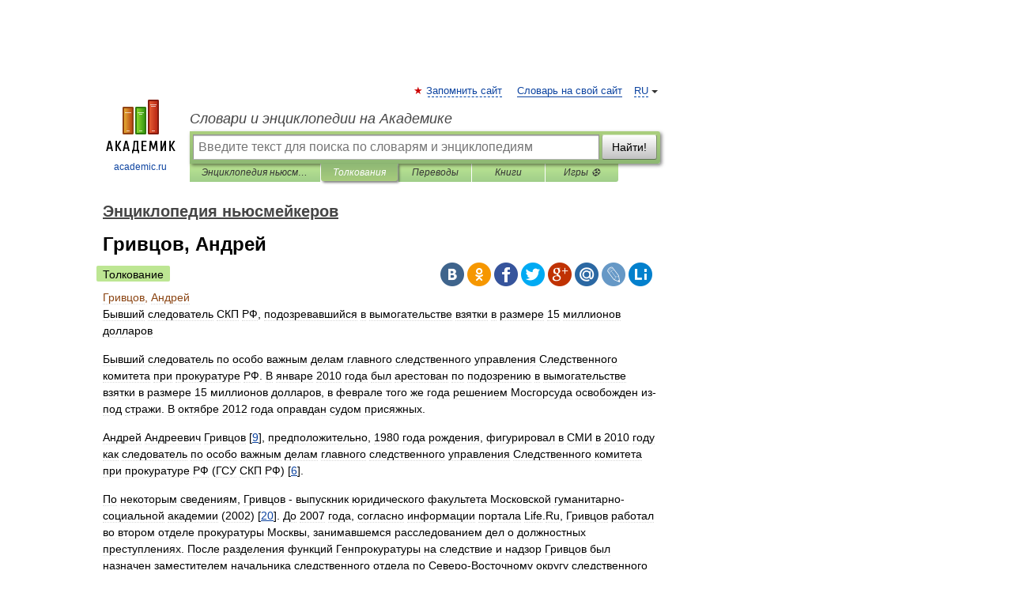

--- FILE ---
content_type: text/html; charset=UTF-8
request_url: https://news_enc.academic.ru/648/%D0%93%D1%80%D0%B8%D0%B2%D1%86%D0%BE%D0%B2%2C_%D0%90%D0%BD%D0%B4%D1%80%D0%B5%D0%B9
body_size: 15245
content:
<!DOCTYPE html>
<html lang="ru">
<head>


	<meta http-equiv="Content-Type" content="text/html; charset=utf-8" />
	<title>Гривцов, Андрей | это... Что такое Гривцов, Андрей?</title>
	<meta name="Description" content="Бывший следователь СКП РФ, подозревавшийся в вымогательстве взятки в размере 15 миллионов долларов Бывший следователь по особо важным делам главного следственного управления Следственного комитета при прокуратуре РФ. В январе 2010 года был&amp;#8230;" />
	<!-- type: desktop C: ru  -->
	<meta name="Keywords" content="Гривцов, Андрей" />

 
	<!--[if IE]>
	<meta http-equiv="cleartype" content="on" />
	<meta http-equiv="msthemecompatible" content="no"/>
	<![endif]-->

	<meta name="viewport" content="width=device-width, initial-scale=1, minimum-scale=1">

	
	<meta name="rating" content="mature" />
    <meta http-equiv='x-dns-prefetch-control' content='on'>
    <link rel="dns-prefetch" href="https://ajax.googleapis.com">
    <link rel="dns-prefetch" href="https://www.googletagservices.com">
    <link rel="dns-prefetch" href="https://www.google-analytics.com">
    <link rel="dns-prefetch" href="https://pagead2.googlesyndication.com">
    <link rel="dns-prefetch" href="https://ajax.googleapis.com">
    <link rel="dns-prefetch" href="https://an.yandex.ru">
    <link rel="dns-prefetch" href="https://mc.yandex.ru">

    <link rel="preload" href="/images/Logo.png"   as="image" >
    <link rel="preload" href="/images/Logo_h.png" as="image" >

	<meta property="og:title" content="Гривцов, Андрей | это... Что такое Гривцов, Андрей?" />
	<meta property="og:type" content="article" />
	<meta property="og:url" content="https://news_enc.academic.ru/648/%D0%93%D1%80%D0%B8%D0%B2%D1%86%D0%BE%D0%B2%2C_%D0%90%D0%BD%D0%B4%D1%80%D0%B5%D0%B9" />
	<meta property="og:image" content="https://academic.ru/images/Logo_social_ru.png?3" />
	<meta property="og:description" content="Бывший следователь СКП РФ, подозревавшийся в вымогательстве взятки в размере 15 миллионов долларов Бывший следователь по особо важным делам главного следственного управления Следственного комитета при прокуратуре РФ. В январе 2010 года был&amp;#8230;" />
	<meta property="og:site_name" content="Словари и энциклопедии на Академике" />
	<link rel="search" type="application/opensearchdescription+xml" title="Словари и энциклопедии на Академике" href="//news_enc.academic.ru/dicsearch.xml" />
	<meta name="ROBOTS" content="ALL" />
	<link rel="next" href="https://news_enc.academic.ru/649/%D0%93%D1%80%D0%B8%D0%B3%D0%BE%D1%80%D1%8C%D0%B5%D0%B2%2C_%D0%95%D0%B2%D0%B3%D0%B5%D0%BD%D0%B8%D0%B9" />
	<link rel="prev" href="https://news_enc.academic.ru/647/%D0%93%D1%80%D0%B8%D0%B1%D0%B0%D1%83%D1%81%D0%BA%D0%B0%D0%B9%D1%82%D0%B5%2C_%D0%94%D0%B0%D0%BB%D1%8F" />
	<link rel="TOC" href="https://news_enc.academic.ru/" />
	<link rel="index" href="https://news_enc.academic.ru/" />
	<link rel="contents" href="https://news_enc.academic.ru/" />
	<link rel="canonical" href="https://news_enc.academic.ru/648/%D0%93%D1%80%D0%B8%D0%B2%D1%86%D0%BE%D0%B2%2C_%D0%90%D0%BD%D0%B4%D1%80%D0%B5%D0%B9" />

<!-- d/t desktop  -->
      <script>
        window.CaramelDomain = "academic.ru";
        const caramelJS = document.createElement('script'); 
        caramelJS.src = "https://ads.digitalcaramel.com/caramel.js?ts="+new Date().getTime();
        caramelJS.async = true;
        document.head.appendChild(caramelJS);
      </script>


      <script>window.yaContextCb = window.yaContextCb || [] </script> 
      <script async src="https://yandex.ru/ads/system/context.js"></script>

    
<!-- +++++ ab_flag=1 fa_flag=2 +++++ -->

<style type="text/css">
div.hidden,#sharemenu,div.autosuggest,#contextmenu,#ad_top,#ad_bottom,#ad_right,#ad_top2,#restrictions,#footer ul + div,#TerminsNavigationBar,#top-menu,#lang,#search-tabs,#search-box .translate-lang,#translate-arrow,#dic-query,#logo img.h,#t-direction-head,#langbar,.smm{display:none}p,ul{list-style-type:none;margin:0 0 15px}ul li{margin-bottom:6px}.content ul{list-style-type:disc}*{padding:0;margin:0}html,body{height:100%}body{padding:0;margin:0;color:#000;font:14px Helvetica,Arial,Tahoma,sans-serif;background:#fff;line-height:1.5em}a{color:#0d44a0;text-decoration:none}h1{font-size:24px;margin:0 0 18px}h2{font-size:20px;margin:0 0 14px}h3{font-size:16px;margin:0 0 10px}h1 a,h2 a{color:#454545!important}#page{margin:0 auto}#page{min-height:100%;position:relative;padding-top:105px}#page{width:720px;padding-right:330px}* html #page{height:100%}#header{position:relative;height:122px}#logo{float:left;margin-top:21px;width:125px}#logo a.img{width:90px;margin:0 0 0 16px}#logo a.img.logo-en{margin-left:13px}#logo a{display:block;font-size:12px;text-align:center;word-break:break-all}#site-title{padding-top:35px;margin:0 0 5px 135px}#site-title a{color:#000;font-size:18px;font-style:italic;display:block;font-weight:400}#search-box{margin-left:135px;border-top-right-radius:3px;border-bottom-right-radius:3px;padding:4px;position:relative;background:#abcf7e;min-height:33px}#search-box.dic{background:#896744}#search-box table{border-spacing:0;border-collapse:collapse;width:100%}#search-box table td{padding:0;vertical-align:middle}#search-box table td:first-child{padding-right:3px}#search-box table td:last-child{width:1px}#search-query,#dic-query,.translate-lang{padding:6px;font-size:16px;height:18px;border:1px solid #949494;width:100%;box-sizing:border-box;height:32px;float:none;margin:0;background:white;float:left;border-radius:0!important}#search-button{width:70px;height:32px;text-align:center;border:1px solid #7a8e69;border-radius:3px;background:#e0e0e0}#search-tabs{display:block;margin:0 15px 0 135px;padding:0;list-style-type:none}#search-tabs li{float:left;min-width:70px;max-width:140px;padding:0 15px;height:23px;line-height:23px;background:#bde693;text-align:center;margin-right:1px}#search-box.dic + #search-tabs li{background:#C9A784}#search-tabs li:last-child{border-bottom-right-radius:3px}#search-tabs li a{color:#353535;font-style:italic;font-size:12px;display:block;white-space:nowrap;text-overflow:ellipsis;overflow:hidden}#search-tabs li.active{height:22px;line-height:23px;position:relative;background:#abcf7e;border-bottom-left-radius:3px;border-bottom-right-radius:3px}#search-box.dic + #search-tabs li.active{background:#896744}#search-tabs li.active a{color:white}#content{clear:both;margin:30px 0;padding-left:15px}#content a{text-decoration:underline}#content .breadcrumb{margin-bottom:20px}#search_sublinks,#search_links{margin-bottom:8px;margin-left:-8px}#search_sublinks a,#search_links a{padding:3px 8px 1px;border-radius:2px}#search_sublinks a.active,#search_links a.active{color:#000 !important;background:#bde693;text-decoration:none!important}.term{color:saddlebrown}@media(max-width:767px){.hideForMobile{display:none}#header{height:auto}#page{padding:5px;width:auto}#logo{float:none;width:144px;text-align:left;margin:0;padding-top:5px}#logo a{height:44px;overflow:hidden;text-align:left}#logo img.h{display:initial;width:144px;height:44px}#logo img.v{display:none}#site-title{padding:0;margin:10px 0 5px}#search-box,#search-tabs{clear:both;margin:0;width:auto;padding:4px}#search-box.translate #search-query{width:100%;margin-bottom:4px}#search-box.translate #td-search{overflow:visible;display:table-cell}ul#search-tabs{white-space:nowrap;margin-top:5px;overflow-x:auto;overflow-y:hidden}ul#search-tabs li,ul#search-tabs li.active{background:none!important;box-shadow:none;min-width:0;padding:0 5px;float:none;display:inline-block}ul#search-tabs li a{border-bottom:1px dashed green;font-style:normal;color:green;font-size:16px}ul#search-tabs li.active a{color:black;border-bottom-color:white;font-weight:700}ul#search-tabs li a:hover,ul#search-tabs li.active a:hover{color:black}#content{margin:15px 0}.h250{height:280px;max-height:280px;overflow:hidden;margin:25px 0 25px 0}
}</style>

	<link rel="shortcut icon" href="https://academic.ru/favicon.ico" type="image/x-icon" sizes="16x16" />
	<link rel="shortcut icon" href="https://academic.ru/images/icon.ico" type="image/x-icon" sizes="32x32" />
    <link rel="shortcut icon" href="https://academic.ru/images/icon.ico" type="image/x-icon" sizes="48x48" />
    
    <link rel="icon" type="image/png" sizes="16x16" href="/images/Logo_16x16_transparent.png" />
    <link rel="icon" type="image/png" sizes="32x32" href="/images/Logo_32x32_transparent.png" />
    <link rel="icon" type="image/png" sizes="48x48" href="/images/Logo_48x48_transparent.png" />
    <link rel="icon" type="image/png" sizes="64x64" href="/images/Logo_64x64_transparent.png" />
    <link rel="icon" type="image/png" sizes="128x128" href="/images/Logo_128x128_transparent.png" />

    <link rel="apple-touch-icon" sizes="57x57"   href="/images/apple-touch-icon-57x57.png" />
    <link rel="apple-touch-icon" sizes="60x60"   href="/images/apple-touch-icon-60x60.png" />
    <link rel="apple-touch-icon" sizes="72x72"   href="/images/apple-touch-icon-72x72.png" />
    <link rel="apple-touch-icon" sizes="76x76"   href="/images/apple-touch-icon-76x76.png" />
    <link rel="apple-touch-icon" sizes="114x114" href="/images/apple-touch-icon-114x114.png" />
    <link rel="apple-touch-icon" sizes="120x120" href="/images/apple-touch-icon-120x120.png" />
  
    <!-- link rel="mask-icon" href="/images/safari-pinned-tab.svg" color="#5bbad5" -->
    <meta name="msapplication-TileColor" content="#00aba9" />
    <meta name="msapplication-config" content="/images/browserconfig.xml" />
    <meta name="theme-color" content="#ffffff" />

    <meta name="apple-mobile-web-app-capable" content="yes" />
    <meta name="apple-mobile-web-app-status-bar-style" content="black /">


<script type="text/javascript">
  (function(i,s,o,g,r,a,m){i['GoogleAnalyticsObject']=r;i[r]=i[r]||function(){
  (i[r].q=i[r].q||[]).push(arguments)},i[r].l=1*new Date();a=s.createElement(o),
  m=s.getElementsByTagName(o)[0];a.async=1;a.src=g;m.parentNode.insertBefore(a,m)
  })(window,document,'script','//www.google-analytics.com/analytics.js','ga');

  ga('create', 'UA-2754246-1', 'auto');
  ga('require', 'displayfeatures');

  ga('set', 'dimension1', 'Реклама и маркетинг');
  ga('set', 'dimension2', 'article');
  ga('set', 'dimension3', '0');

  ga('send', 'pageview');

</script>


<script type="text/javascript">
	if(typeof(console) == 'undefined' ) console = {};
	if(typeof(console.log) == 'undefined' ) console.log = function(){};
	if(typeof(console.warn) == 'undefined' ) console.warn = function(){};
	if(typeof(console.error) == 'undefined' ) console.error = function(){};
	if(typeof(console.time) == 'undefined' ) console.time = function(){};
	if(typeof(console.timeEnd) == 'undefined' ) console.timeEnd = function(){};
	Academic = {};
	Academic.sUserLanguage = 'ru';
	Academic.sDomainURL = 'https://news_enc.academic.ru/';
	Academic.sMainDomainURL = '//dic.academic.ru/';
	Academic.sTranslateDomainURL = '//translate.academic.ru/';
	Academic.deviceType = 'desktop';
		Academic.sDictionaryId = 'news_enc';
		Academic.Lang = {};
	Academic.Lang.sTermNotFound = 'Термин, отвечающий запросу, не найден'; 
</script>


<!--  Вариокуб -->
<script type="text/javascript">
    (function(e, x, pe, r, i, me, nt){
    e[i]=e[i]||function(){(e[i].a=e[i].a||[]).push(arguments)},
    me=x.createElement(pe),me.async=1,me.src=r,nt=x.getElementsByTagName(pe)[0],me.addEventListener("error",function(){function cb(t){t=t[t.length-1],"function"==typeof t&&t({flags:{}})};Array.isArray(e[i].a)&&e[i].a.forEach(cb);e[i]=function(){cb(arguments)}}),nt.parentNode.insertBefore(me,nt)})
    (window, document, "script", "https://abt.s3.yandex.net/expjs/latest/exp.js", "ymab");

    ymab("metrika.70309897", "init"/*, {clientFeatures}, {callback}*/);
    ymab("metrika.70309897", "setConfig", {enableSetYmUid: true});
</script>





</head>
<body>

<div id="ad_top">
<!-- top bnr -->
<div class="banner" style="max-height: 90px; overflow: hidden; display: inline-block;">




<!-- Yandex.RTB R-A-12643772-1 -->
<div id="yandex_rtb_R-A-12643772-1"></div>
<script>
window.yaContextCb.push(() => {
    Ya.Context.AdvManager.render({
        "blockId": "R-A-12643772-1",
        "renderTo": "yandex_rtb_R-A-12643772-1"
    })
})
</script>


</div> <!-- top banner  -->




</div>
	<div id="page"  >








			<div id="header">
				<div id="logo">
					<a href="//academic.ru">
						<img src="//academic.ru/images/Logo.png" class="v" alt="academic.ru" width="88" height="68" />
						<img src="//academic.ru/images/Logo_h.png" class="h" alt="academic.ru" width="144" height="44" />
						<br />
						academic.ru					</a>
				</div>
					<ul id="top-menu">
						<li id="lang">
							<a href="#" class="link">RU</a>

							<ul id="lang-menu">

							<li><a href="//en-academic.com">EN</a></li>
<li><a href="//de-academic.com">DE</a></li>
<li><a href="//es-academic.com">ES</a></li>
<li><a href="//fr-academic.com">FR</a></li>
							</ul>
						</li>
						<!--li><a class="android" href="//dic.academic.ru/android.php">Android версия</a></li-->
						<!--li><a class="apple" href="//dic.academic.ru/apple.php">iPhone/iPad версия</a></li-->
						<li><a class="add-fav link" href="#" onClick="add_favorite(this);">Запомнить сайт</a></li>
						<li><a href="//partners.academic.ru/partner_proposal.php" target="_blank">Словарь на свой сайт</a></li>
						<!--li><a href="#">Форум</a></li-->
					</ul>
					<h2 id="site-title">
						<a href="//academic.ru">Словари и энциклопедии на Академике</a>
					</h2>

					<div id="search-box">
						<form action="/searchall.php" method="get" name="formSearch">

<table><tr><td id="td-search">

							<input type="text" name="SWord" id="search-query" required
							value=""
							title="Введите текст для поиска по словарям и энциклопедиям" placeholder="Введите текст для поиска по словарям и энциклопедиям"
							autocomplete="off">


<div class="translate-lang">
	<select name="from" id="translateFrom">
				<option value="xx">Все языки</option><option value="ru" selected>Русский</option><option value="en">Английский</option><option value="fr">Французский</option><option value="de">Немецкий</option><option value="es">Испанский</option><option disabled>────────</option><option value="sq">Албанский</option><option value="al">Алтайский</option><option value="ar">Арабский</option><option value="an">Арагонский</option><option value="hy">Армянский</option><option value="rp">Арумынский</option><option value="at">Астурийский</option><option value="af">Африкаанс</option><option value="bb">Багобо</option><option value="eu">Баскский</option><option value="ba">Башкирский</option><option value="be">Белорусский</option><option value="bg">Болгарский</option><option value="bu">Бурятский</option><option value="cy">Валлийский</option><option value="wr">Варайский</option><option value="hu">Венгерский</option><option value="vp">Вепсский</option><option value="hs">Верхнелужицкий</option><option value="vi">Вьетнамский</option><option value="ht">Гаитянский</option><option value="el">Греческий</option><option value="ka">Грузинский</option><option value="gn">Гуарани</option><option value="gd">Гэльский</option><option value="da">Датский</option><option value="dl">Долганский</option><option value="pr">Древнерусский язык</option><option value="he">Иврит</option><option value="yi">Идиш</option><option value="in">Ингушский</option><option value="id">Индонезийский</option><option value="ik">Инупиак</option><option value="ga">Ирландский</option><option value="is">Исландский</option><option value="it">Итальянский</option><option value="yo">Йоруба</option><option value="kk">Казахский</option><option value="kc">Карачаевский</option><option value="ca">Каталанский</option><option value="qy">Квенья</option><option value="qu">Кечуа</option><option value="ky">Киргизский</option><option value="zh">Китайский</option><option value="go">Клингонский</option><option value="mm">Коми</option><option value="kv">Коми</option><option value="ko">Корейский</option><option value="cr">Кри</option><option value="ct">Крымскотатарский</option><option value="kp">Кумыкский</option><option value="ku">Курдский</option><option value="km">Кхмерский</option><option value="la">Латинский</option><option value="lv">Латышский</option><option value="ln">Лингала</option><option value="lt">Литовский</option><option value="lb">Люксембургский</option><option value="mu">Майя</option><option value="mk">Македонский</option><option value="ms">Малайский</option><option value="ma">Маньчжурский</option><option value="mi">Маори</option><option value="mj">Марийский</option><option value="mc">Микенский</option><option value="mf">Мокшанский</option><option value="mn">Монгольский</option><option value="nu">Науатль</option><option value="nl">Нидерландский</option><option value="og">Ногайский</option><option value="no">Норвежский</option><option value="oa">Орокский</option><option value="os">Осетинский</option><option value="ot">Османский</option><option value="pi">Пали</option><option value="pm">Папьяменто</option><option value="pa">Пенджабский</option><option value="fa">Персидский</option><option value="pl">Польский</option><option value="pt">Португальский</option><option value="ro">Румынский, Молдавский</option><option value="sa">Санскрит</option><option value="se">Северносаамский</option><option value="sr">Сербский</option><option value="ld">Сефардский</option><option value="sz">Силезский</option><option value="sk">Словацкий</option><option value="sl">Словенский</option><option value="sw">Суахили</option><option value="tl">Тагальский</option><option value="tg">Таджикский</option><option value="th">Тайский</option><option value="tt">Татарский</option><option value="tw">Тви</option><option value="bo">Тибетский</option><option value="tf">Тофаларский</option><option value="tv">Тувинский</option><option value="tr">Турецкий</option><option value="tk">Туркменский</option><option value="ud">Удмуртский</option><option value="uz">Узбекский</option><option value="ug">Уйгурский</option><option value="uk">Украинский</option><option value="ur">Урду</option><option value="uu">Урумский</option><option value="fo">Фарерский</option><option value="fi">Финский</option><option value="hi">Хинди</option><option value="hr">Хорватский</option><option value="cu">Церковнославянский (Старославянский)</option><option value="ke">Черкесский</option><option value="ck">Чероки</option><option value="ce">Чеченский</option><option value="cs">Чешский</option><option value="cv">Чувашский</option><option value="cn">Шайенского</option><option value="sv">Шведский</option><option value="cj">Шорский</option><option value="sx">Шумерский</option><option value="ev">Эвенкийский</option><option value="gw">Эльзасский</option><option value="mv">Эрзянский</option><option value="eo">Эсперанто</option><option value="et">Эстонский</option><option value="ya">Юпийский</option><option value="sh">Якутский</option><option value="ja">Японский</option>	</select>
</div>
<div id="translate-arrow"><a>&nbsp;</a></div>
<div class="translate-lang">
	<select name="to" id="translateOf">
				<option value="xx" selected>Все языки</option><option value="ru">Русский</option><option value="en">Английский</option><option value="fr">Французский</option><option value="de">Немецкий</option><option value="es">Испанский</option><option disabled>────────</option><option value="av">Аварский</option><option value="ad">Адыгейский</option><option value="az">Азербайджанский</option><option value="ai">Айнский язык</option><option value="al">Алтайский</option><option value="ar">Арабский</option><option value="hy">Армянский</option><option value="eu">Баскский</option><option value="ba">Башкирский</option><option value="be">Белорусский</option><option value="hu">Венгерский</option><option value="vp">Вепсский</option><option value="vd">Водский</option><option value="el">Греческий</option><option value="da">Датский</option><option value="he">Иврит</option><option value="yi">Идиш</option><option value="iz">Ижорский</option><option value="in">Ингушский</option><option value="id">Индонезийский</option><option value="is">Исландский</option><option value="it">Итальянский</option><option value="kk">Казахский</option><option value="kc">Карачаевский</option><option value="zh">Китайский</option><option value="kv">Коми</option><option value="ct">Крымскотатарский</option><option value="kp">Кумыкский</option><option value="la">Латинский</option><option value="lv">Латышский</option><option value="lt">Литовский</option><option value="mj">Марийский</option><option value="mf">Мокшанский</option><option value="mn">Монгольский</option><option value="nl">Нидерландский</option><option value="no">Норвежский</option><option value="os">Осетинский</option><option value="fa">Персидский</option><option value="pl">Польский</option><option value="pt">Португальский</option><option value="sk">Словацкий</option><option value="sl">Словенский</option><option value="sw">Суахили</option><option value="tg">Таджикский</option><option value="th">Тайский</option><option value="tt">Татарский</option><option value="tr">Турецкий</option><option value="tk">Туркменский</option><option value="ud">Удмуртский</option><option value="uz">Узбекский</option><option value="ug">Уйгурский</option><option value="uk">Украинский</option><option value="uu">Урумский</option><option value="fi">Финский</option><option value="cu">Церковнославянский (Старославянский)</option><option value="ce">Чеченский</option><option value="cs">Чешский</option><option value="cv">Чувашский</option><option value="sv">Шведский</option><option value="cj">Шорский</option><option value="ev">Эвенкийский</option><option value="mv">Эрзянский</option><option value="eo">Эсперанто</option><option value="et">Эстонский</option><option value="sh">Якутский</option><option value="ja">Японский</option>	</select>
</div>
<input type="hidden" name="did" id="did-field" value="news_enc" />
<input type="hidden" id="search-type" name="stype" value="" />

</td><td>

							<button id="search-button">Найти!</button>

</td></tr></table>

						</form>

						<input type="text" name="dic_query" id="dic-query"
						title="Интерактивное оглавление. Вводите нужный Вам термин" placeholder="Интерактивное оглавление. Вводите нужный Вам термин"
						autocomplete="off" >


					</div>
				  <ul id="search-tabs">
    <li data-search-type="-1" id="thisdic" ><a href="#" onclick="return false;">Энциклопедия ньюсмейкеров</a></li>
    <li data-search-type="0" id="interpretations" class="active"><a href="#" onclick="return false;">Толкования</a></li>
    <li data-search-type="1"  id="translations" ><a href="#" onclick="return false;">Переводы</a></li>
    <li data-search-type="10" id="books"            ><a href="#" onclick="return false;">Книги       </a></li>
    <li data-search-type="88" id="games"            ><a href="https://games.academic.ru" title="Бесплатные игры" >Игры ⚽</a></li>
  </ul>
				</div>

	
<div id="ad_top2"></div>	
			<div id="content">

  
  				<div itemscope itemtype="http://data-vocabulary.org/Breadcrumb" style="clear: both;">
  				<h2 class="breadcrumb"><a href="/" itemprop="url"><span itemprop="title">Энциклопедия ньюсмейкеров</span></a>
  				</h2>
  				</div>
  				<div class="content" id="selectable-content">
  					<div class="title" id="TerminTitle"> <!-- ID нужен для того, чтобы спозиционировать Pluso -->
  						<h1>Гривцов, Андрей</h1>
  
  </div><div id="search_links"><a class="active">Толкование</a>  					</div>
  
  <ul class="smm">
  <li class="vk"><a onClick="share('vk'); return false;" href="#"></a></li>
  <li class="ok"><a onClick="share('ok'); return false;" href="#"></a></li>
  <li class="fb"><a onClick="share('fb'); return false;" href="#"></a></li>
  <li class="tw"><a onClick="share('tw'); return false;" href="#"></a></li>
  <li class="gplus"><a onClick="share('g+'); return false;" href="#"></a></li>
  <li class="mailru"><a onClick="share('mail.ru'); return false;" href="#"></a></li>
  <li class="lj"><a onClick="share('lj'); return false;" href="#"></a></li>
  <li class="li"><a onClick="share('li'); return false;" href="#"></a></li>
</ul>
<div id="article"><dl>
<div itemscope itemtype="http://webmaster.yandex.ru/vocabularies/enc-article.xml">

               <dt itemprop="title" class="term" lang="ru">Гривцов, Андрей</dt>

               <dd itemprop="content" class="descript" lang="ru"><p>Бывший следователь СКП РФ, подозревавшийся в вымогательстве взятки в размере 15 миллионов долларов</p>
<p>
Бывший следователь по особо важным делам главного следственного управления Следственного комитета при прокуратуре РФ. В январе 2010 года был арестован по подозрению в вымогательстве взятки в размере 15 миллионов долларов, в феврале того же года решением Мосгорсуда освобожден из-под стражи. В октябре 2012 года оправдан судом присяжных.
</p>
<p>
Андрей Андреевич Гривцов [<a href="#9">9</a>], предположительно, 1980 года рождения, фигурировал в СМИ в 2010 году как следователь по особо важным делам главного следственного управления Следственного комитета при прокуратуре РФ (ГСУ СКП РФ) [<a href="#6">6</a>].
</p>
<p>
По некоторым сведениям, Гривцов - выпускник юридического факультета  Московской гуманитарно-социальной академии (2002) [<a href="#20">20</a>]. До 2007 года, согласно информации портала Life.Ru, Гривцов работал во втором отделе прокуратуры Москвы, занимавшемся расследованием дел о должностных преступлениях. После разделения функций Генпрокуратуры на следствие и надзор Гривцов был назначен заместителем начальника следственного отдела по Северо-Восточному округу следственного управления Москвы Следственного комитета при прокуратуре РФ, а позднее был приглашен в центральный аппарат СКП [<a href="#9">9</a>].
</p>
<p>
В прессе упоминалось, что в 2008 году Гривцов входил в бригаду ГСУ СКП, занимавшуюся расследованием уголовные дела в отношении петербургского предпринимателя Владимира Барсукова (Кумарина) и участников так называемого тамбовского организованного преступного сообщества, обвиняемых в ряде тяжких преступлений, в том числе в рейдерских захватах. В частности, сообщалось, что Гривцов занимался расследованием дела о рейдерском захвате здания РАО ЕЭС "Севзапэнергопроект", которое, в свою очередь, являлось частью  расследования уголовного дела о рейдерском захвате в Санкт-Петербурге Фрунзенского плодоовощного комбината (ФПК). По результатам проведенных следственных действий в числе обвиняемых оказались несколько высокопоставленных офицеров петербургского ГУВД, включая заместителя начальника УБОП ГУВД полковника Владимира Сыча, который упоминался в СМИ как активный борец с рейдерами [<a href="#6">6</a>], [13], [16]. Гривцов же впоследствии упоминался в прессе как "следователь Сыча". Сычу было предъявлено обвинение в мошенничестве с имуществом ФПК, однако обвиняемый, еще до своего ареста заявлявший о готовящейся в отношении него провокации со стороны членов бригады МВД, приехавшей в Петербург "для помощи следствию по 'рейдерским' делам", вины не признавал  [<a href="#15">15</a>],  [14].
</p>
<p>
Позднее, отмечал "Коммерсант", следователь Гривцов стал заниматься делом гендиректора ООО "Бизнес-контракт" Николая Нестеренко, выступавшего, по версии следствия, организатором рейдерских атак в Санкт-Петербурге и Москве. Пресса подчеркивала, что к тому моменту Нестеренко уже являлся фигурантом уголовных дел о попытках захвата в 2004 году комплекса зданий НИИ эластомерных материалов и изделий (ОАО НИИЭМИ) и об атаке на ОАО "НИПКП 'Терминал'" в 2005 году. Исполнители захватов были арестованы и осуждены, однако Нестеренко удалось скрыться. Лишь в 2009 году он был задержан, после чего следователь Гривцов предъявил ему обвинения по статьям "мошенничество в особо крупном размере" и "организация преступного сообщества или участие в нем" [<a href="#7">7</a>].
</p>
<p>
В январе 2010 года СКП РФ распространил информацию о том, что Гривцов подозревается в вымогательстве взятки у президента ЗАО "Росэнегромаш" Владимира Палихаты (сообщалось, что следователь был разоблачен службой собственной безопасности СКП совместно с органами МВД). Отмечалось, что за непривлечение к уголовной ответственности Гривцов потребовал от предпринимателя колоссальную сумму - 15 миллионов долларов. Правоохранительные органы при попытке получения первой части взятки (8 миллионов долларов) в "Интеркоммерц банке" задержали посредника сделки - безработного Сергея Киримова (Керимова [<a href="#3">3</a>]), а позднее - и самого Гривцова. В том же месяцеБасманный суд Москвы санкционировал их арест [<a href="#12">12</a>], [11], [7], [10]. Спустя несколько дней стали известны подробности возбужденного уголовного дела по обвинению в покушении на получение взятки в крупном размере путем вымогательства. По данным следствия, в преступлении "участвовала целая цепочка посредников" - кроме Гривцова и Киримова, среди них назывались адвокат, бывший заместитель прокурора Центрального округа Москвы Руслан Паркин и начальник отдела по противодействию экстремизму ГУВД Москвы полковник милиции Сергей Хацернов [<a href="#7">7</a>]. Тогда же было сообщено, что оба они объявлены в розыск [<a href="#10">10</a>].
</p>
<p>
Следствие предположило, что попытка вымогательства "самой крупной в истории ведомства взятки" (публиковались сведения, что Гривцов "начал с суммы 20 миллионов долларов, но затем снизил ее до 15 миллионов" [<a href="#10">10</a>]) стала возможна благодаря информации, полученной им в ходе расследования атаки на НИИЭМИ. Иными словами, Гривцов, "используя материалы уголовных дел, находящихся в его производстве, пытался сфабриковать доказательства" о причастности Палихаты и его адвоката Михаила Вытнова "к совершению ряда преступлений" - рейдерским захватам, организованным Нестеренко "в пользу бизнес-структур, имеющих отношение" к Палихате [<a href="#7">7</a>], [11], [6].
</p>
<p>
Между тем, пресса и ранее неоднократно связывала имя Палихаты с Нестеренко [<a href="#7">7</a>], [17]. В частности, в опубликованном отчете ОАО "Гипрохим" за 2 квартал 2003 года  можно найти и сведения о том, что Палихата и Нестеренко  являлись партнерами - акционерами ОАО (10,02 процента и 15,97 процента, соответственно) [<a href="#19">19</a>]. Приводили интернет-издания и информацию о том, что и Палихата (40-процентный пакет), и Нестеренко (15,7 процента акций) по состоянию на 24 июня 2003 года являлись акционерами НИИЭМИ [<a href="#18">18</a>]. Сам же Палихата все обвинения в свой адрес отрицал. В январе 2010 года  он заявлял, что следователь Гривцов пытался добиться от Нестеренко показаний  против него, а именно — признаться в существовании преступной группы, в которую якобы входил" и он, Палихата. При этом бизнесмен особо подчеркивал, что Нестеренко никогда не являлся его сотрудником, помощником или партнером [<a href="#7">7</a>].
</p>
<p>
Петербургское издание "Тайный советник", комментируя дело Гривцова, замечало, что "цепочка арестов вокруг известных рейдерских дел теперь выглядит двусмысленно: сначала ты арестовываешь, а потом - тебя". Оно же приводило слова адвоката Сыча Игоря Сочиянца о Гривцове: "На мой взгляд, ему было все равно. Он отрабатывал команды сверху без эмоций" [<a href="#6">6</a>].
</p>
<p>
В свою очередь, адвокаты Гривцова утверждали, что их подзащитный никогда не встречался ни с Владимиром Палихатой, ни с Сергеем Киримовым. Сам же Гривцов, предположил, что "его подставили" бизнесмены, желавшие, чтобы работа по уголовному делу о рейдерских захватах была прекращена. Рассказавшее об этом издание Infox.ru 19 января 2010 года сообщало, что, вопреки распространенной СМИ информации, официальных обвинений в вымогательстве взятке следователю Гривцову предъявлено не было. Со ссылкой на столичное ГУВД опровергало оно и информацию об объявлении в розыск Хацернова и Паркина, поскольку те от следствия не скрывались [<a href="#8">8</a>].
</p>
<p>
Уже в феврале 2009 года Мосгорсуд освободил Гривцова из-под стражи. Установив, что следователь был арестован Басманным районным судом без проверки обоснованности подозрений, а всего лишь на основании показаний Палихаты, суд постановил признать судебное решение об аресте незаконным, а ходатайство о заключении Грицова под стражу направил в Басманный суд на новое рассмотрение [<a href="#5">5</a>]. В том же месяце суд, рассмотрев ходатайство следствия, повторно арестовать Гривцова отказался [<a href="#4">4</a>].
</p>
<p>
Однако к ноябрю 2010 года следствие пришло к выводу, что Гривцов деньги у Палихаты не вымогал. По версии следователей, бизнесмен лишь попытался дать Гривцову взятку через посредников, в результате чего именно им стало угрожать реальное наказание (Палихата как добровольно сообщивший о преступлении от уголовной ответственности был освобожден). Следствие также изменило формулу обвинения, выдвинутого Киримову - ему инкриминировалось не вымогательство, а посредничество в даче взятки в интересах Палихаты. Сообщалось также, что дело в отношении Киримова было выделено в отдельное производство [<a href="#3">3</a>].
</p>
<p>
В октябре 2012 года суд присяжных оправдал Гривцова, Хацернова и Киримова по делу о вымогательству взятки, признав факт преступления недоказанным [<a href="#1">1</a>], [2].
</p>
<div>
<h3>Использованные материалы</h3>
<br>
<p>[1] Суд огласил оправдательный приговор экс-следователю Андрею Гривцову. — <b>РАПСИ</b>, 24.10.2012

</p>
<p>[2] Суд оправдал бывшего следователя СК, обвинявшегося в вымогательстве взятки. — <b>ИТАР-ТАСС</b>, 24.10.2012

</p>
<p>[3] <i>Александр Жеглов</i>. Следователь СКП брал не вымогая. — <b>Коммерсантъ</b>, 11.11.2010. — № 208 (4508)
<a name="4"></a>
</p>
<p>[4] Суд в Москве отказался повторно арестовать следователя Гривцова. — <b>РИА Новости</b>, 25.02.2010

</p>
<p>[5] <i>Алексей Соковнин, Сергей Машкин, Федор Максимов</i>. Басманный арест оказался подозрительным. — <b>Коммерсантъ</b>, 18.02.2010. — № 29 (4329)
<a name="6"></a>
</p>
<p>[6] Следователь Сыча арестован. — <b>Тайный советник</b>, 25.01.2010. — №2 (380)
<a name="7"></a>
</p>
<p>[7] <i>Юрий Сенаторов, Николай Сергеев, Александр Жеглов</i>. Вымогатели шли на рекорд дружной командой. — <b>Коммерсантъ</b>, 19.01.2010. — № 7 (4307)
<a name="8"></a>
</p>
<p>[8] <i>Сергей Смирнов</i>. В дело о рекордной взятке попал борец с терроризмом. — <b>Infox.ru</b>, 19.01.2010

</p>
<p>[9] Арест за взятку в $15 млн обжалуют в суде. — <b>LifeNews.ru</b>, 19.01.2010

</p>
<p>[10] <i>Олег Рубникович, Владимир Лавицкий</i>. Следователь в особо крупных размерах. — <b>Коммерсантъ</b>, 18.01.2010. — № 6/П (4306)
<a name="11"></a>
</p>
<p>[11] Арестованный следователь подозревается в вымогательстве $15 млн. — <b>Коммерсантъ-Online</b>, 17.01.2010

</p>
<p>[12] Следователь СКП вымогал миллионы долларов у главы "Росэнергомаша". — <b>Вести.Ru</b>, 17.01.2010

</p>
<p>[13] <i>Владимир Силаев</i>. Петербургских оперативников обвиняют в рейдерстве. — <b>Infox.ru</b>, 24.12.2009

</p>
<p>[14] Секретные показания арестованного замначальника петербургского УБОП Владимира Сыча. Видео, часть 1. — <b>Тайный советник</b>, 24.08.2009

</p>
<p>[15] <i>Дмитрий Маракулин</i>. Один допрос за полгода. — <b>Коммерсантъ - Санкт-Петербург</b>, 04.05.2009. — № 78/П (4133
<a name="16"></a>
</p>
<p>[16] Сыч в клетке. — <b>Время новостей</b>, 27.10.2008. — № 199
<a name="17"></a>
</p>
<p>[17] Хроника захвата завода "Контактор". — <b>Zahvat (искусство корпоративных войн)</b>, 02.09.2006

</p>
<p>[18] Средь бела дня. — <b>Центр экстремальной журналистики</b>, 15.06.2004

</p>
<p>[19] Квартальный отчет эмитента 2003 год, 2 квартал - часть 1. — <b>ОАО "Гипрохим"</b>

</p>
<p>[20] Гривцов Андрей Андреевич. — <b>Место встречи (mates.ru)</b>
</p>
</div>
<div>Источник: <a href="http://lenta.ru/lib/">http://lenta.ru/lib/</a></div></dd>

               <br />

               <p id="TerminSourceInfo" class="src">

               <em><span itemprop="source">Энциклопедия ньюсмейкеров</span>.
   <span itemprop="source-date">2012</span>.</em>
 </p>
</div>
</dl>
</div>

<div style="padding:5px 0px;"> <a href="https://games.academic.ru" style="color: green; font-size: 16px; margin-right:10px"><b>Игры ⚽</b></a> <b><a title='онлайн-сервис помощи студентам' href='https://homework.academic.ru/?type_id=11'>Поможем написать курсовую</a></b></div>

  <div id="socialBar_h"></div>
  					<ul class="post-nav" id="TerminsNavigationBar">
						<li class="prev"><a href="https://news_enc.academic.ru/647/%D0%93%D1%80%D0%B8%D0%B1%D0%B0%D1%83%D1%81%D0%BA%D0%B0%D0%B9%D1%82%D0%B5%2C_%D0%94%D0%B0%D0%BB%D1%8F" title="Грибаускайте, Даля">Грибаускайте, Даля</a></li>
						<li class="next"><a href="https://news_enc.academic.ru/649/%D0%93%D1%80%D0%B8%D0%B3%D0%BE%D1%80%D1%8C%D0%B5%D0%B2%2C_%D0%95%D0%B2%D0%B3%D0%B5%D0%BD%D0%B8%D0%B9" title="Григорьев, Евгений">Григорьев, Евгений</a></li>
					</ul>
<h3 class= "dictionary">
Полезное
</h3>
<div style="text-align: center;"><div style="display: inline-block">
  <div id="ACD_DESKTOP_VIDEO"></div>
</div></div>

<br>
  
  					<div class="other-info">
  						<div class="holder">
							<h3 class="dictionary">Смотреть что такое "Гривцов, Андрей" в других словарях:</h3>
							<ul class="terms-list">
<li><p><strong><a href="//dic.academic.ru/dic.nsf/ruwiki/1633456">Список Героев Советского Союза (Гречаный</a></strong> — Содержание 1 Примечания 2 Литература 3 Ссылки … &nbsp; <span class="src2">Википедия</span></p></li>
<li><p><strong><a href="//news_enc.academic.ru/1567/%D0%9F%D0%B0%D0%BB%D0%B8%D1%85%D0%B0%D1%82%D0%B0%2C_%D0%92%D0%BB%D0%B0%D0%B4%D0%B8%D0%BC%D0%B8%D1%80">Палихата, Владимир</a></strong> — Президент ЗАО Росэнергомаш Бизнесмен, президент и совладелец ЗАО Росэнергомаш . В январе 2010 года фигурировал в СМИ как потерпевший по делу о вымогательстве взятки в размере 15 миллионов долларов. Владимир Миронович Палихата родился 23 сентября&#8230; … &nbsp; <span class="src2">Энциклопедия ньюсмейкеров</span></p></li>
<li><p><strong><a href="//dic.academic.ru/dic.nsf/ruwiki/991922">Кубок СССР по футболу 1936</a></strong> — Первый розыгрыш Кубка СССР состоялся в июле августе 1936 года. Обладателем Кубка стал московский «Локомотив». Участвовало 94 команды&#160; 28 команд мастеров и 66 команд коллективов физкультуры. Содержание 1 1/64 финала 1.1 1 я переигровка … &nbsp; <span class="src2">Википедия</span></p></li>
<li><p><strong><a href="//dic.academic.ru/dic.nsf/enc_cinema/3263/%D0%92%D0%9E%D0%9B%D0%93%D0%90">ВОЛГА-ВОЛГА</a></strong> — «ВОЛГА ВОЛГА», СССР, Мосфильм, 1938, ч/б, 104 мин. Музыкальная комедия. Главной героиней фильма «Волга Волга» стала песня, сочиненная Стрелкой «Песня о Волге» возникала в первых эпизодах. Именно с ней отправилась в путешествие в Москву бригада&#8230; … &nbsp; <span class="src2">Энциклопедия кино</span></p></li>
<li><p><strong><a href="//dic.academic.ru/dic.nsf/enc_cinema/4991/%D0%94%D0%95%D0%92%D0%A3%D0%A8%D0%9A%D0%90">ДЕВУШКА С ХАРАКТЕРОМ</a></strong> — ДЕВУШКА С ХАРАКТЕРОМ, СССР, Мосфильм, к/ст им. М. Горького (восст. 1987), 1939, ч/б, 10 ч., 2366 м., 87 мин. Комедия. Героиня фильма Катя Иванова не желает терпеть разгильдяйства в дальневосточном зверосовхозе. Она отправляется в районный центр с … &nbsp; <span class="src2">Энциклопедия кино</span></p></li>
<li><p><strong><a href="//dic.academic.ru/dic.nsf/enc_cinema/17061/%D0%A1%D0%95%D0%A0%D0%94%D0%A6%D0%90">СЕРДЦА ЧЕТЫРЕХ</a></strong> — «СЕРДЦА ЧЕТЫРЕХ», СССР, Мосфильм, 1941, ч/б, 94 мин. Лирическая комедия. «Сердца четырех» вторая самостоятельная работа режиссера Константина Юдина. Фильм был завершен в 1941 году, но на экраны вышел только в январе 1945 года. В центре сюжетных&#8230; … &nbsp; <span class="src2">Энциклопедия кино</span></p></li>
<li><p><strong><a href="//dic.academic.ru/dic.nsf/ruwiki/1148845">Список Героев Советского Союза/Г</a></strong> —       Служебный список статей, созданный для координации работ по развитию темы.   Данное предупреждение не устанавливается на информационные статьи списки и глоссари … &nbsp; <span class="src2">Википедия</span></p></li>
<li><p><strong><a href="//news_enc.academic.ru/12048/%D0%A1%D0%BF%D0%B8%D1%81%D0%BE%D0%BA_%D1%88%D0%B0%D1%85%D1%82%D0%B5%D1%80%D0%BE%D0%B2_%D0%B8_%D1%81%D0%BF%D0%B0%D1%81%D0%B0%D1%82%D0%B5%D0%BB%D0%B5%D0%B9%2C_%D0%BE%D1%81%D1%82%D0%B0%D0%B2%D1%88%D0%B8%D1%85%D1%81%D1%8F_%D0%BF%D0%BE%D0%B4_%D0%B7%D0%B5%D0%BC%D0%BB%D0%B5%D0%B9_%D0%BF%D0%BE%D1%81%D0%BB%D0%B5_%D0%B2%D0%B7%D1%80%D1%8B%D0%B2%D0%B0">Список шахтеров и спасателей, оставшихся под землей после взрыва</a></strong> — Стали известны имена шахтеров и спасателей, остающихся под землей на шахте Распадская , где в ночь на 9 мая произошли два взрыва. По данным на 14.30 мск 11 мая, погибли 47 человек, пострадали 88, 43 человека остаются под землей, их судьба&#8230; … &nbsp; <span class="src2">Энциклопедия ньюсмейкеров</span></p></li>
<li><p><strong><a href="//dic.academic.ru/dic.nsf/ruwiki/662027">Муратов, Сергей Владимирович</a></strong> — Сергей Владимирович Муратов … &nbsp; <span class="src2">Википедия</span></p></li>
<li><p><strong><a href="//dic.academic.ru/dic.nsf/ruwiki/1049683">Муратов Сергей Владимирович</a></strong> — Сергей Владимирович Муратов Род деятельности: астроном, инженер, специалист по точной механике и оптике Дата рождения … &nbsp; <span class="src2">Википедия</span></p></li>
							</ul>
						</div>
	</div>
					</div>



			</div>
  
<div id="ad_bottom">

<br />
<!-- new yandex bnr -->
<div class="banner" style="max-height: 440px; overflow: hidden;">

<!-- Yandex.RTB R-A-12643772-5 -->
<div id="yandex_rtb_R-A-12643772-5"></div>
<script>
window.yaContextCb.push(() => {
    Ya.Context.AdvManager.render({
        "blockId": "R-A-12643772-5",
        "renderTo": "yandex_rtb_R-A-12643772-5"
    })
})
</script>

</div>



</div>

	<div id="footer">
		<div id="liveinternet">
            <!--LiveInternet counter--><a href="https://www.liveinternet.ru/click;academic"
            target="_blank"><img id="licntC2FD" width="31" height="31" style="border:0" 
            title="LiveInternet"
            src="[data-uri]"
            alt=""/></a><script>(function(d,s){d.getElementById("licntC2FD").src=
            "https://counter.yadro.ru/hit;academic?t44.6;r"+escape(d.referrer)+
            ((typeof(s)=="undefined")?"":";s"+s.width+"*"+s.height+"*"+
            (s.colorDepth?s.colorDepth:s.pixelDepth))+";u"+escape(d.URL)+
            ";h"+escape(d.title.substring(0,150))+";"+Math.random()})
            (document,screen)</script><!--/LiveInternet-->
		</div>


      <div id="restrictions">18+</div>


				&copy; Академик, 2000-2026
<ul>
			<li>
				Обратная связь:
				<a id="m_s" href="#">Техподдержка</a>,
				<a id="m_a" href="#">Реклама на сайте</a>
			</li>
</ul>

<br/>
<ul>
			<li>
        <a href="https://tournavigator.pro/" target="_blank">&#128099; Путешествия</a>
			</li>
</ul>
<div>


			<a href="//partners.academic.ru/partner_proposal.php">Экспорт словарей на сайты</a>, сделанные на PHP, <div class="img joom"></div> Joomla, <div class="img drp"></div> Drupal, <div class="img wp"></div> WordPress, MODx.
</div>

	</div>


		<div id="contextmenu">
		<ul id="context-actions">
		  <li><a data-in="masha">Пометить текст и поделиться</a></li>
		  <li class="separator"></li>
		  <!--li><a data-in="dic">Искать в этом же словаре</a></li-->
		  <!--li><a data-in="synonyms">Искать синонимы</a></li-->
		  <li><a data-in="academic">Искать во всех словарях</a></li>
		  <li><a data-in="translate">Искать в переводах</a></li>
		  <li><a data-in="internet">Искать в Интернете</a></li>
		  <!--li><a data-in="category">Искать в этой же категории</a></li-->
		</ul>
		<ul id="context-suggestions">
		</ul>
		</div>

		<div id="sharemenu" style="top: 1075px; left: 240px;">
			<h3>Поделиться ссылкой на выделенное</h3>
			<ul class="smm">
  <li class="vk"><a onClick="share('vk'); return false;" href="#"></a></li>
  <li class="ok"><a onClick="share('ok'); return false;" href="#"></a></li>
  <li class="fb"><a onClick="share('fb'); return false;" href="#"></a></li>
  <li class="tw"><a onClick="share('tw'); return false;" href="#"></a></li>
  <li class="gplus"><a onClick="share('g+'); return false;" href="#"></a></li>
  <li class="mailru"><a onClick="share('mail.ru'); return false;" href="#"></a></li>
  <li class="lj"><a onClick="share('lj'); return false;" href="#"></a></li>
  <li class="li"><a onClick="share('li'); return false;" href="#"></a></li>
</ul>
			<div id="share-basement">
				<h5>Прямая ссылка:</h5>
				<a href="" id="share-directlink">
					…
				</a>
				<small>
					Нажмите правой клавишей мыши и выберите «Копировать ссылку»				</small>
			</div>
		</div>

	

	<script async src="/js/academic.min.js?150324" type="text/javascript"></script>



<div id="ad_right">
 
<div class="banner" style="max-height:600px; overflow:hidden;">

<!-- Yandex.RTB R-A-12643772-2 -->
<div id="yandex_rtb_R-A-12643772-2"></div>
<script>
window.yaContextCb.push(() => {
    Ya.Context.AdvManager.render({
        "blockId": "R-A-12643772-2",
        "renderTo": "yandex_rtb_R-A-12643772-2"
    })
})
</script>

</div>



<div class="banner sticky">
  <div class="ACD_MIDR_300c_test">
<!--  Временно, для теста  -->

<div caramel-id="01j78m1mtc0s4v1w086tt6jgcp"></div>





</div>
</div>

</div>


</div>


<!-- /59581491/bottom -->
<div id='div-gpt-ad-bottom'>
<script>
googletag.cmd.push(function() { googletag.display('div-gpt-ad-bottom'); });
</script>
</div>
<div id='div-gpt-ad-4fullscreen'>
</div>


<br/><br/><br/><br/>

<!-- Yandex.Metrika counter -->
<script type="text/javascript" >
   (function(m,e,t,r,i,k,a){m[i]=m[i]||function(){(m[i].a=m[i].a||[]).push(arguments)};
   m[i].l=1*new Date();k=e.createElement(t),a=e.getElementsByTagName(t)[0],k.async=1,k.src=r,a.parentNode.insertBefore(k,a)})
   (window, document, "script", "https://mc.yandex.ru/metrika/tag.js", "ym");

   ym(70309897, "init", {
        clickmap:false,
        trackLinks:true,
        accurateTrackBounce:false
   });
</script>
<noscript><div><img src="https://mc.yandex.ru/watch/70309897" style="position:absolute; left:-9999px;" alt="" /></div></noscript>
<!-- /Yandex.Metrika counter -->


<!-- Begin comScore Tag -->
<script>
  var _comscore = _comscore || [];
  _comscore.push({ c1: "2", c2: "23600742" });
  (function() {
    var s = document.createElement("script"), el = document.getElementsByTagName("script")[0]; s.async = true;
    s.src = (document.location.protocol == "https:" ? "https://sb" : "http://b") + ".scorecardresearch.com/beacon.js";
    el.parentNode.insertBefore(s, el);
  })();
</script>
<noscript>
  <img src="//b.scorecardresearch.com/p?c1=2&c2=23600742&cv=2.0&cj=1" />
</noscript>
<!-- End comScore Tag -->



<div caramel-id="01k4wbmcw0vn3zh2n00vneqp8r"></div>
<div caramel-id="01k3jtbnx5ebg6w8mve2y43mp2"></div>



<br><br><br><br><br>
<br><br><br><br><br>
</body>
  <link rel="stylesheet" href="/css/academic_v2.css?20210501a" type="text/css" />
  <link rel="stylesheet" href="/css/mobile-menu.css?20190810" type="text/css" />

    

</html>

